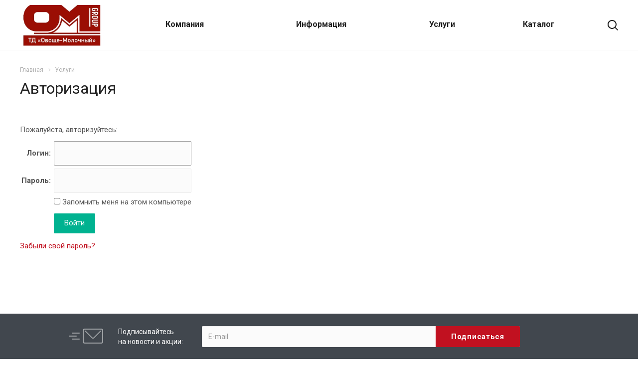

--- FILE ---
content_type: text/css
request_url: https://ovm.group/bitrix/cache/css/s1/aspro-allcorp2/page_95ac9fcc4e1d9c55bda92b7c4649417f/page_95ac9fcc4e1d9c55bda92b7c4649417f_v1.css?17619997381191
body_size: 380
content:


/* Start:/bitrix/components/bitrix/system.auth.authorize/templates/.default/style.min.css?1590043957837*/
div.bx-auth{max-width:600px;margin-top:16px;margin-bottom:24px}div.bx-auth form{padding:0;margin:0}div.bx-auth-line{border-bottom:1px solid #e3e3e3;padding-bottom:10px}div.bx-auth-title{font-size:140%;border-bottom:solid 2px #e3e3e3;padding-bottom:12px}div.bx-auth-note{margin:18px 0 6px 0}td.bx-auth-label{text-align:right;font-weight:bold}table.bx-auth-table{margin-top:8px}table.bx-auth-table td{padding:3px}div.bx-auth input.bx-auth-input{vertical-align:middle}div.bx-auth span.bx-auth-secure{background-color:#fffae3;border:1px solid #dedbc8;padding:2px;display:inline-block;vertical-align:middle}div.bx-auth div.bx-auth-secure-icon{background-image:url(/bitrix/components/bitrix/system.auth.authorize/templates/.default/images/sec.png);background-repeat:no-repeat;background-position:center;width:19px;height:18px}div.bx-auth div.bx-auth-secure-unlock{background-image:url(/bitrix/components/bitrix/system.auth.authorize/templates/.default/images/sec-unlocked.png)}
/* End */
/* /bitrix/components/bitrix/system.auth.authorize/templates/.default/style.min.css?1590043957837 */
